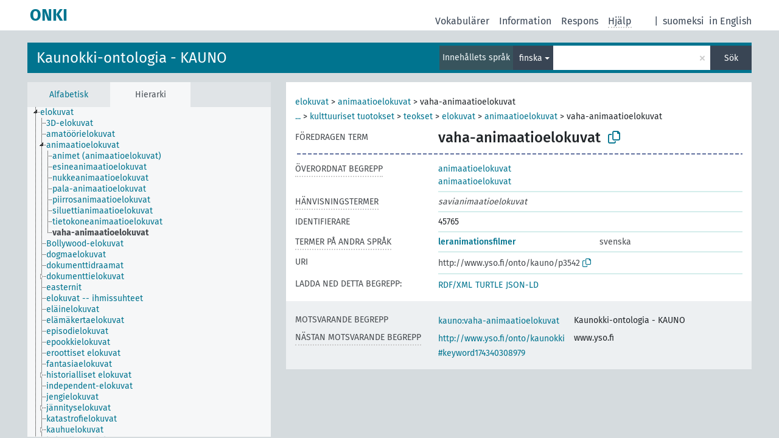

--- FILE ---
content_type: text/html; charset=UTF-8
request_url: http://light.onki.fi/kauno/sv/page/p3542?clang=fi
body_size: 4935
content:
<!DOCTYPE html>
<html dir="ltr" lang="sv" prefix="og: https://ogp.me/ns#">
<head>
<base href="http://light.onki.fi/">
<link rel="shortcut icon" href="favicon.ico">
<meta http-equiv="X-UA-Compatible" content="IE=Edge">
<meta http-equiv="Content-Type" content="text/html; charset=UTF-8">
<meta name="viewport" content="width=device-width, initial-scale=1.0">
<meta name="format-detection" content="telephone=no">
<meta name="generator" content="Skosmos 2.18">
<meta name="title" content="vaha-animaatioelokuvat - KAUNO - ONKI">
<meta property="og:title" content="vaha-animaatioelokuvat - KAUNO - ONKI">
<meta name="description" content="Begreppet vaha-animaatioelokuvat i vokabulären Kaunokki-ontologia - KAUNO">
<meta property="og:description" content="Begreppet vaha-animaatioelokuvat i vokabulären Kaunokki-ontologia - KAUNO">
<link rel="canonical" href="http://light.onki.fi/kauno/sv/page/p3542?clang=fi">
<meta property="og:url" content="http://light.onki.fi/kauno/sv/page/p3542?clang=fi">
<meta property="og:type" content="website">
<meta property="og:site_name" content="ONKI">
<link href="vendor/twbs/bootstrap/dist/css/bootstrap.min.css" media="screen, print" rel="stylesheet" type="text/css">
<link href="vendor/vakata/jstree/dist/themes/default/style.min.css" media="screen, print" rel="stylesheet" type="text/css">
<link href="vendor/davidstutz/bootstrap-multiselect/dist/css/bootstrap-multiselect.min.css" media="screen, print" rel="stylesheet" type="text/css">
<link href="resource/css/fira.css" media="screen, print" rel="stylesheet" type="text/css">
<link href="resource/fontawesome/css/fontawesome.css" media="screen, print" rel="stylesheet" type="text/css">
<link href="resource/fontawesome/css/regular.css" media="screen, print" rel="stylesheet" type="text/css">
<link href="resource/fontawesome/css/solid.css" media="screen, print" rel="stylesheet" type="text/css">
<link href="resource/css/styles.css" media="screen, print" rel="stylesheet" type="text/css">

<title>vaha-animaatioelokuvat - KAUNO - ONKI</title>
</head>
<body class="vocab-kauno">
  <noscript>
    <strong>Vi beklagar, men Skosmos fungerar inte ordentligt utan JavaScript-stöd. Var god och aktivera JavaScript för att fortsätta.</strong>
  </noscript>
  <a id="skiptocontent" href="kauno/sv/page/p3542?clang=fi#maincontent">Hoppa till innehållet</a>
  <div class="topbar-container topbar-white">
    <div class="topbar topbar-white">
      <div id="topbar-service-helper">
  <a
              class="service-sv"
        href="sv/?clang=fi"><h1 id="service-name">ONKI</h1></a>
</div>
<div id="topbar-language-navigation">
<div id="language"><span class="navigation-font">|</span>
      <a id="language-fi" class="navigation-font" href="kauno/fi/page/p3542?clang=fi"> suomeksi</a>
            <a id="language-en" class="navigation-font" href="kauno/en/page/p3542?clang=fi"> in English</a>
    </div>
<div id="navigation">
  <a href="sv/?clang=fi" id="navi1" class="navigation-font" >
  Vokabulärer  </a>
  <a href="sv/about?clang=fi" id="navi2" class="navigation-font">
  Information  </a>
  <a href="kauno/sv/feedback?clang=fi" id="navi3" class="navigation-font">
  Respons  </a>
  <span class="skosmos-tooltip-wrapper skosmos-tooltip t-bottom" id="navi4" tabindex="0" data-title="När du för kursorn på texten som är understreckad med punkter får du anvisningar om typen. &#xa; &#xa; Du kan bestämma sökordets trunkering genom att använda asterisk (*). Pröva t.ex.: *nät eller: *patent*. Om du inte använder asterisk görs sökningen med trunkering i slutet.">
    <span class="navigation-font">Hjälp</span>
  </span>
</div>
</div>

<!-- top-bar ENDS HERE -->
    </div>
  </div>
    <div class="headerbar">
    <div class="header-row"><div class="headerbar-coloured"></div><div class="header-left">
  <h1><a href="kauno/sv/?clang=fi">Kaunokki-ontologia - KAUNO</a></h1>
</div>
<div class="header-float">
      <h2 class="sr-only">Sök i vokabulär</h2>
    <div class="search-vocab-text"><p>Innehållets språk</p></div>
    <form class="navbar-form" role="search" name="text-search" action="kauno/sv/search">
    <input style="display: none" name="clang" value="fi" id="lang-input">
    <div class="input-group">
      <div class="input-group-btn">
        <label class="sr-only" for="lang-dropdown-toggle">Språk för innehåll och sökning</label>
        <button type="button" class="btn btn-default dropdown-toggle" data-bs-toggle="dropdown" aria-expanded="false" id="lang-dropdown-toggle">finska<span class="caret"></span></button>
        <ul class="dropdown-menu" aria-labelledby="lang-dropdown-toggle">
                            <li><a class="dropdown-item" href="kauno/sv/page/p3542?clang=en" class="lang-button" hreflang="en">engelska</a></li>
                    <li><a class="dropdown-item" href="kauno/sv/page/p3542?clang=fi" class="lang-button" hreflang="fi">finska</a></li>
                    <li><a class="dropdown-item" href="kauno/sv/page/p3542" class="lang-button" hreflang="sv">svenska</a></li>
                            <li>
            <a class="dropdown-item" href="kauno/sv/page/p3542?clang=fi&amp;anylang=on"
              class="lang-button" id="lang-button-all">på alla språk</a>
            <input name="anylang" type="checkbox">
          </li>
        </ul>
      </div><!-- /btn-group -->
      <label class="sr-only" for="search-field">Ange sökterm</label>
      <input id="search-field" type="text" class="form-control" name="q" value="">
      <div class="input-group-btn">
        <label class="sr-only" for="search-all-button">Utför sökning</label>
        <button id="search-all-button" type="submit" class="btn btn-primary">Sök</button>
      </div>
    </div>
      </form>
</div>
</div>  </div>
    <div class="main-container">
        <div id="sidebar">
          <div class="sidebar-buttons">
                <h2 class="sr-only">Sidofältlista: ordna och bläddra begrepp efter kriterier</h2>
        <ul class="nav nav-tabs">
                                      <h3 class="sr-only">Lista begrepp alfabetiskt</h3>
                    <li id="alpha" class="nav-item"><a class="nav-link" href="kauno/sv/index?clang=fi">Alfabetisk</a></li>
                                                  <h3 class="sr-only">Lista begrepp enligt hierarkin</h3>
                    <li id="hierarchy" class="nav-item">
            <a class="nav-link active" href="#" id="hier-trigger"
                        >Hierarki            </a>
          </li>
                                                </ul>
      </div>
      
            <h4 class="sr-only">Lista begrepp alfabetiskt</h4>
            <div class="sidebar-grey  concept-hierarchy">
        <div id="alphabetical-menu">
                  </div>
              </div>
        </div>
    
            <main id="maincontent" tabindex="-1">
            <div class="content">
        <div id="content-top"></div>
                     <h2 class="sr-only">Begreppsinformation</h2>
            <div class="concept-info">
      <div class="concept-main">
              <div class="row">
                                      <div class="crumb-path">
                        <a class="propertyvalue bread-crumb" href="kauno/sv/page/p407?clang=fi">elokuvat</a><span class="bread-crumb"> > </span>
                                                <a class="propertyvalue bread-crumb" href="kauno/sv/page/p3102?clang=fi">animaatioelokuvat</a><span class="bread-crumb"> > </span>
                                                <span class="bread-crumb propertylabel-pink">vaha-animaatioelokuvat</span>
                                                </div>
                                                <div class="crumb-path">
                        <a class="propertyvalue bread-crumb expand-crumbs" href="kauno/sv/page/?clang=fi&amp;uri=http%3A%2F%2Fwww.yso.fi%2Fonto%2Fyso%2Fp4205">...</a><span class="bread-crumb"> > </span>
                                                                                                                        <a class="propertyvalue hidden-breadcrumb" href="kauno/sv/page/?clang=fi&amp;uri=http%3A%2F%2Fwww.yso.fi%2Fonto%2Fyso%2Fp4205">yso-käsitteet</a><span class="hidden-breadcrumb"> > </span>
                                    <a class="propertyvalue hidden-breadcrumb" href="kauno/sv/page/?clang=fi&amp;uri=http%3A%2F%2Fwww.yso.fi%2Fonto%2Fyso%2Fp4762">pysyvä</a><span class="hidden-breadcrumb"> > </span>
                                    <a class="propertyvalue hidden-breadcrumb" href="kauno/sv/page/?clang=fi&amp;uri=http%3A%2F%2Fwww.yso.fi%2Fonto%2Fyso%2Fp8318">henkiset tuotokset</a><span class="hidden-breadcrumb"> > </span>
                                                                                    <a class="propertyvalue bread-crumb" href="kauno/sv/page/?clang=fi&amp;uri=http%3A%2F%2Fwww.yso.fi%2Fonto%2Fyso%2Fp400">kulttuuriset tuotokset</a><span class="bread-crumb"> > </span>
                                                <a class="propertyvalue bread-crumb" href="kauno/sv/page/?clang=fi&amp;uri=http%3A%2F%2Fwww.yso.fi%2Fonto%2Fyso%2Fp2344">teokset</a><span class="bread-crumb"> > </span>
                                                <a class="propertyvalue bread-crumb" href="kauno/sv/page/?clang=fi&amp;uri=http%3A%2F%2Fwww.yso.fi%2Fonto%2Fyso%2Fp1235">elokuvat</a><span class="bread-crumb"> > </span>
                                                <a class="propertyvalue bread-crumb" href="kauno/sv/page/?clang=fi&amp;uri=http%3A%2F%2Fwww.yso.fi%2Fonto%2Fyso%2Fp13637">animaatioelokuvat</a><span class="bread-crumb"> > </span>
                                                <span class="bread-crumb propertylabel-pink">vaha-animaatioelokuvat</span>
                                                </div>
                          </div>
            <div class="row property prop-preflabel"><div class="property-label property-label-pref"><h3 class="versal">
                                      Föredragen term
                      </h3></div><div class="property-value-column"><span class="prefLabel conceptlabel" id="pref-label">vaha-animaatioelokuvat</span>
                        &nbsp;
        <button type="button" data-bs-toggle="tooltip" data-bs-placement="button" title="Copy to clipboard" class="btn btn-default btn-xs copy-clipboard" for="#pref-label"><span class="fa-regular fa-copy"></span></button></div><div class="col-md-12"><div class="preflabel-spacer"></div></div></div>
                       <div class="row property prop-skos_broader">
          <div class="property-label">
            <h3 class="versal               property-click skosmos-tooltip-wrapper skosmos-tooltip t-top" data-title="Begrepp/term vars betydelse är vidare.
              ">
                              Överordnat begrepp
                          </h3>
          </div>
          <div class="property-value-column"><div class="property-value-wrapper">
                <ul>
                     <li>
                                                                               <a href="kauno/sv/page/?clang=fi&amp;uri=http%3A%2F%2Fwww.yso.fi%2Fonto%2Fyso%2Fp13637"> animaatioelokuvat</a>
                                                                                                      </li>
                     <li>
                                                                               <a href="kauno/sv/page/p3102?clang=fi"> animaatioelokuvat</a>
                                                                                                      </li>
                </ul>
                </div></div></div>
                               <div class="row property prop-skos_altLabel">
          <div class="property-label">
            <h3 class="versal               property-click skosmos-tooltip-wrapper skosmos-tooltip t-top" data-title="Begreppets alternativa skrivsätt.
              ">
                              Hänvisningstermer
                          </h3>
          </div>
          <div class="property-value-column"><div class="property-value-wrapper">
                <ul>
                     <li>
                                                                 <span class="replaced">savianimaatioelokuvat</span>
                                      </li>
                </ul>
                </div></div></div>
                               <div class="row property prop-kauno_kaunokkiID">
          <div class="property-label">
            <h3 class="versal              ">
                              identifierare
                          </h3>
          </div>
          <div class="property-value-column"><div class="property-value-wrapper">
                <ul>
                     <li>
                                                                 <span>45765</span>
                                      </li>
                </ul>
                </div></div></div>
                                <div class="row property prop-other-languages">
        <div class="property-label"><h3 class="versal property-click skosmos-tooltip-wrapper skosmos-tooltip t-top" data-title="Termer för begreppet på andra språk." >Termer på andra språk</h3></div>
        <div class="property-value-column">
          <div class="property-value-wrapper">
            <ul>
                                          <li class="row other-languages first-of-language">
                <div class="col-6 versal versal-pref">
                                                      <a href='kauno/sv/page/p3542' hreflang='sv'>leranimationsfilmer</a>
                                  </div>
                <div class="col-6 versal"><p>svenska</p></div>
              </li>
                                        </ul>
          </div>
        </div>
      </div>
              <div class="row property prop-uri">
            <div class="property-label"><h3 class="versal">URI</h3></div>
            <div class="property-value-column">
                <div class="property-value-wrapper">
                    <span class="versal uri-input-box" id="uri-input-box">http://www.yso.fi/onto/kauno/p3542</span>
                    <button type="button" data-bs-toggle="tooltip" data-bs-placement="button" title="Copy to clipboard" class="btn btn-default btn-xs copy-clipboard" for="#uri-input-box">
                      <span class="fa-regular fa-copy"></span>
                    </button>
                </div>
            </div>
        </div>
        <div class="row">
            <div class="property-label"><h3 class="versal">Ladda ned detta begrepp:</h3></div>
            <div class="property-value-column">
<span class="versal concept-download-links"><a href="rest/v1/kauno/data?uri=http%3A%2F%2Fwww.yso.fi%2Fonto%2Fkauno%2Fp3542&amp;format=application/rdf%2Bxml">RDF/XML</a>
          <a href="rest/v1/kauno/data?uri=http%3A%2F%2Fwww.yso.fi%2Fonto%2Fkauno%2Fp3542&amp;format=text/turtle">
            TURTLE</a>
          <a href="rest/v1/kauno/data?uri=http%3A%2F%2Fwww.yso.fi%2Fonto%2Fkauno%2Fp3542&amp;format=application/ld%2Bjson">JSON-LD</a>
        </span>            </div>
        </div>
      </div>
      <!-- appendix / concept mapping properties -->
      <div
          class="concept-appendix hidden"
          data-concept-uri="http://www.yso.fi/onto/kauno/p3542"
          data-concept-type="skos:Concept"
          >
      </div>
    </div>
    
  

<template id="property-mappings-template">
    {{#each properties}}
    <div class="row{{#ifDeprecated concept.type 'skosext:DeprecatedConcept'}} deprecated{{/ifDeprecated}} property prop-{{ id }}">
        <div class="property-label"><h3 class="versal{{#ifNotInDescription type description}} property-click skosmos-tooltip-wrapper skosmos-tooltip t-top" data-title="{{ description }}{{/ifNotInDescription}}">{{label}}</h3></div>
        <div class="property-value-column">
            {{#each values }} {{! loop through ConceptPropertyValue objects }}
            {{#if prefLabel }}
            <div class="row">
                <div class="col-5">
                    <a class="versal" href="{{hrefLink}}">{{#if notation }}<span class="versal">{{ notation }} </span>{{/if}}{{ prefLabel }}</a>
                    {{#ifDifferentLabelLang lang }}<span class="propertyvalue"> ({{ lang }})</span>{{/ifDifferentLabelLang}}
                </div>
                {{#if vocabName }}
                    <span class="appendix-vocab-label col-7">{{ vocabName }}</span>
                {{/if}}
            </div>
            {{/if}}
            {{/each}}
        </div>
    </div>
    {{/each}}
</template>

        <div id="content-bottom"></div>
      </div>
    </main>
            <footer id="footer"></footer>
  </div>
  <script>
<!-- translations needed in javascript -->
var noResultsTranslation = "Inga sökresultat";
var loading_text = "Laddar mera resultat";
var loading_failed_text = "Fel: Flera resultat kunde inte hämtas!";
var loading_retry_text = "Försök igen";
var jstree_loading = "Laddar ...";
var results_disp = "Visar alla %d resultat";
var all_vocabs  = "i alla";
var n_selected = "valda";
var missing_value = "Fältet är obligatoriskt";
var expand_paths = "visa alla # sökväg";
var expand_propvals = "visa alla # värden";
var hiertrans = "Hierarki";
var depr_trans = "Raderat begrepp";
var sr_only_translations = {
  hierarchy_listing: "Hierarkisk lista över begrepp",
  groups_listing: "Hierarkisk lista av begrepp och grupper",
};

<!-- variables passed through to javascript -->
var lang = "sv";
var content_lang = "fi";
var vocab = "kauno";
var uri = "http://www.yso.fi/onto/kauno/p3542";
var prefLabels = [{"lang": "fi","label": "vaha-animaatioelokuvat"}];
var uriSpace = "http://www.yso.fi/onto/kauno/";
var showNotation = true;
var sortByNotation = null;
var languageOrder = ["fi","en","sv"];
var vocShortName = "KAUNO";
var explicitLangCodes = false;
var pluginParameters = [];
</script>

<script type="application/ld+json">
{"@context":{"skos":"http://www.w3.org/2004/02/skos/core#","isothes":"http://purl.org/iso25964/skos-thes#","rdfs":"http://www.w3.org/2000/01/rdf-schema#","owl":"http://www.w3.org/2002/07/owl#","dct":"http://purl.org/dc/terms/","dc11":"http://purl.org/dc/elements/1.1/","uri":"@id","type":"@type","lang":"@language","value":"@value","graph":"@graph","label":"rdfs:label","prefLabel":"skos:prefLabel","altLabel":"skos:altLabel","hiddenLabel":"skos:hiddenLabel","broader":"skos:broader","narrower":"skos:narrower","related":"skos:related","inScheme":"skos:inScheme","schema":"http://schema.org/","wd":"http://www.wikidata.org/entity/","wdt":"http://www.wikidata.org/prop/direct/","kauno":"http://www.yso.fi/onto/kauno/"},"graph":[{"uri":"kauno:kaunokkiID","label":[{"lang":"fi","value":"tunniste"},{"lang":"sv","value":"identifierare"}]},{"uri":"kauno:p3102","type":"skos:Concept","narrower":{"uri":"kauno:p3542"},"prefLabel":[{"lang":"sv","value":"animationsfilmer"},{"lang":"fi","value":"animaatioelokuvat"}]},{"uri":"kauno:p3542","type":"skos:Concept","owl:sameAs":{"uri":"kauno:vaha-animaatioelokuvat"},"altLabel":{"lang":"fi","value":"savianimaatioelokuvat"},"broader":[{"uri":"http://www.yso.fi/onto/yso/p13637"},{"uri":"kauno:p3102"}],"skos:closeMatch":{"uri":"http://www.yso.fi/onto/kaunokki#keyword174340308979"},"inScheme":{"uri":"http://www.yso.fi/onto/yso/conceptscheme"},"prefLabel":[{"lang":"fi","value":"vaha-animaatioelokuvat"},{"lang":"sv","value":"leranimationsfilmer"}],"kauno:candidate":"0","kauno:facet":{"uri":"kauno:section_3"},"kauno:hideInPublicSide":[{"lang":"fi","value":"0"},{"lang":"sv","value":"0"}],"kauno:kaunokkiID":"45765"},{"uri":"http://www.yso.fi/onto/yso/conceptscheme","type":"skos:ConceptScheme"},{"uri":"http://www.yso.fi/onto/yso/p13637","type":"skos:Concept","narrower":{"uri":"kauno:p3542"},"prefLabel":[{"lang":"en","value":"animated films"},{"lang":"sv","value":"animationsfilmer"},{"lang":"fi","value":"animaatioelokuvat"}]}]}
</script>
<script src="vendor/components/jquery/jquery.min.js"></script>
<script src="vendor/components/handlebars.js/handlebars.min.js"></script>
<script src="vendor/vakata/jstree/dist/jstree.min.js"></script>
<script src="vendor/twitter/typeahead.js/dist/typeahead.bundle.min.js"></script>
<script src="vendor/davidstutz/bootstrap-multiselect/dist/js/bootstrap-multiselect.min.js"></script>
<script src="vendor/twbs/bootstrap/dist/js/bootstrap.bundle.js"></script>
<script src="vendor/etdsolutions/waypoints/jquery.waypoints.min.js"></script>
<script src="vendor/newerton/jquery-mousewheel/jquery.mousewheel.min.js"></script>
<script src="vendor/pamelafox/lscache/lscache.min.js"></script>
<script src="resource/js/config.js"></script>
<script src="resource/js/hierarchy.js"></script>
<script src="resource/js/groups.js"></script>
<script src="resource/js/scripts.js"></script>
<script src="resource/js/docready.js"></script>

    </body>
</html>
